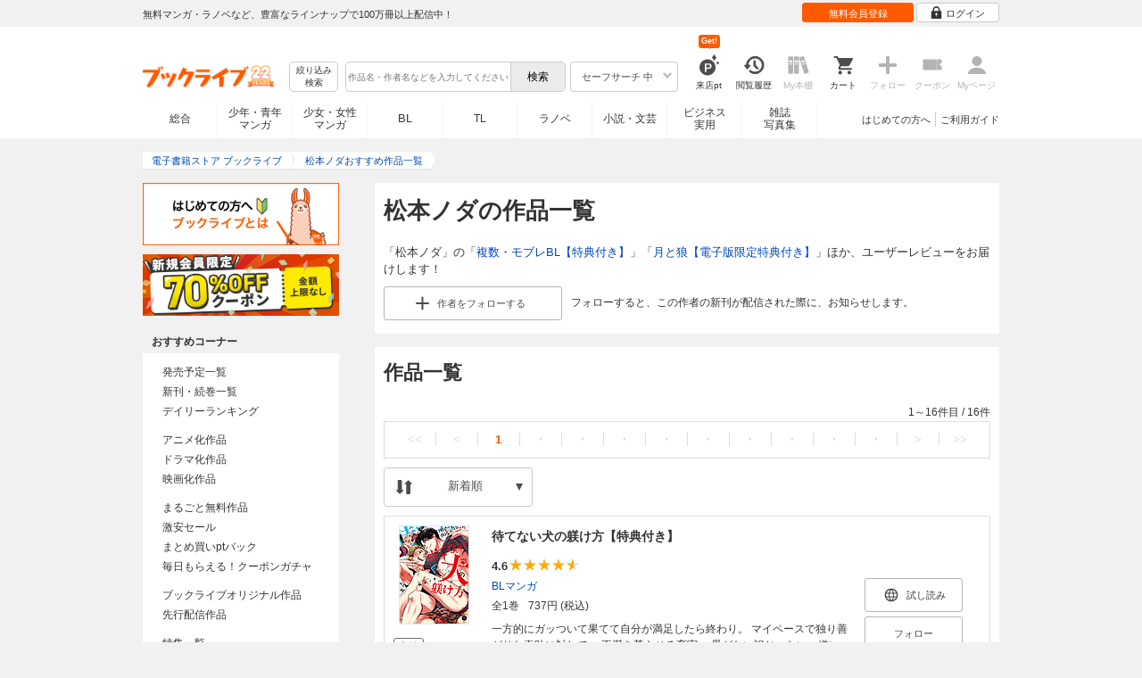

--- FILE ---
content_type: application/javascript
request_url: https://res.booklive.jp/resources/a/pc/common/js/header.js?4f040ca1
body_size: 1194
content:
$(function(){new BookLiveHeader});$(function(){if($.browser.msie&&parseInt($.browser.version)==7){var zIndexNumber=1000;var endFlag=false;$("div,li").each(function(el,i){if(endFlag){return}if($(this).attr("id")=="container"){endFilag=true;$(this).css("zIndex",900);return}if($(this).attr("class")!="balloon_gray"){$(this).css("zIndex",zIndexNumber);zIndexNumber-=10;if(zIndexNumber<=0){zIndexNumber=0}}})}if(isPC){$(".header_navi_main").children("li").mouseover(function(){$(this).addClass("navi_hover")});$(".header_navi_main").children("li").mouseout(function(){$(this).removeClass("navi_hover")})}});var BookLiveHeader=function BookLiveHeader(){this.allGenreList=$(".allGenre");this.allGenreTarget=$("#button_allGenre a");this.accountMenuList=$(".header_welcome_list");this.accountMenuTarget=$(".header_welcome_btn");this.searchOptionList=$(".header_criteria_list");this.searchOptionTarget=$(".header_criteria_btn");this.searchSafeList=$(".header_safe_list");this.searchSafeTarget=$(".header_safe_btn");this.searchSafeType=this.searchSafeList.find("ul li");this.init()};BookLiveHeader.prototype.init=function(){this.allGenreTarget.click($.proxy(this.onClickAllGenreTarget,this));this.accountMenuTarget.click($.proxy(this.onClickAccountMenuTarget,this));this.searchOptionTarget.click($.proxy(this.onClickSearchOptionTarget,this));this.searchSafeTarget.click($.proxy(this.onClickSearchSafeTarget,this));this.searchSafeType.click($.proxy(this.onClickSearchSafeType,this));this.allGenreList.css("visibility","hidden");this.accountMenuList.hide();this.searchOptionList.hide();this.searchSafeList.hide();this.allGenreList.css({"opacity":1,"z-index":5000});this.accountMenuList.css({"opacity":1,"z-index":5000});this.searchOptionList.css({"opacity":1,"z-index":5000});this.searchSafeList.css({"opacity":1,"z-index":5000});var div=$("<div>").attr("id","allgenretarget_overlay").css({"position":"absolute","background-color":"#000000","opacity":"0","top":"0px","left":"0px","bottom":"0px","right":"0px","width":"100%","height":$(document).height()+"px","z-index":10,"-webkit-tap-highlight-color":"rgba(0, 0, 0, 0)"}).hide().click($.proxy(function(ev){ev.preventDefault();this.allGenreList.hide();this.accountMenuList.hide();this.searchOptionList.hide();this.searchSafeList.hide();$("#allgenretarget_overlay").hide()},this));$("body").append(div)};BookLiveHeader.prototype.onClickAllGenreTarget=function(event){if(this.allGenreList.css("visibility")=="hidden")this.allGenreList.css("visibility","visible").hide();if(this.allGenreList.is(":hidden")){$("#allgenretarget_overlay").css({height:$(document).height()+"px"}).show();this.allGenreList.show();var maxh=0;this.allGenreList.find(".navi ul.child").each(function(){if(maxh<$(this).height())maxh=$(this).height()});this.allGenreList.find(".navi ul.child").each(function(){$(this).height(maxh)});if($.browser.msie&&parseInt($.browser.version)<8){this.allGenreList.find(".navi").each(function(){$(this).css("overflow","hidden").height($(this).height());var c=$(".child",this).length;var i=1;$(".child",this).each(function(){if(i!=c)$(this).height($(this).height()+15);i++})})}if($.browser.msie&&parseInt($.browser.version)<=8){this.allGenreList.find(".navi").each(function(){$("ul:last",this).css({"border":"none","marginLeft":"10px","paddingRight":"0px"})})}this.accountMenuList.hide();this.searchOptionList.hide();this.searchSafeList.hide();$(".search_type").hide()}else{this.allGenreList.hide()}return false};BookLiveHeader.prototype.onClickAccountMenuTarget=function(event){if(this.accountMenuList.is(":hidden")){$("#allgenretarget_overlay").css({height:$(document).height()+"px"}).show();this.allGenreList.hide();this.accountMenuList.show();this.searchOptionList.hide();this.searchSafeList.hide();$(".search_type").hide()}else{this.accountMenuList.hide()}if(this.accountMenuTarget.hasClass("header_welcome_focus")){this.accountMenuTarget.removeClass("header_welcome_focus");this.accountMenuTarget.find("a").removeClass("header_welcome_focus_a")}else{this.accountMenuTarget.addClass("header_welcome_focus");this.accountMenuTarget.find("a").addClass("header_welcome_focus_a")}return false};BookLiveHeader.prototype.onClickSearchOptionTarget=function(event){if(this.searchOptionList.is(":hidden")){$("#allgenretarget_overlay").css({height:$(document).height()+"px"}).show();this.allGenreList.hide();this.accountMenuList.hide();if(this.searchOptionList.length>1){$(event.target).closest("form").find(this.searchOptionList).show()}else{this.searchOptionList.show()}this.searchSafeList.hide();$(".search_type").hide()}else{this.searchOptionList.hide()}return false};BookLiveHeader.prototype.onClickSearchSafeTarget=function(event){if(this.searchSafeList.is(":hidden")){$("#allgenretarget_overlay").css({height:$(document).height()+"px"}).show();this.allGenreList.hide();this.accountMenuList.hide();this.searchOptionList.hide();if(this.searchSafeList.length>1){$(event.target).closest("form").find(this.searchSafeList).show()}else{this.searchSafeList.show()}$(".search_type").hide()}else{this.searchSafeList.hide()}return false};BookLiveHeader.prototype.onClickSearchSafeType=function(event){var val=$(event.target).text();this.searchSafeTarget.find("a span").html(val);this.searchSafeList.hide();return true};BookLiveHeader.prototype.onClickHtml=function(event){this.allGenreList.hide();this.accountMenuList.hide();if($(event.target).closest(".search_option").length==0&&$(event.target).attr("id")!="input_search")this.searchOptionList.hide();this.searchSafeList.hide()};
